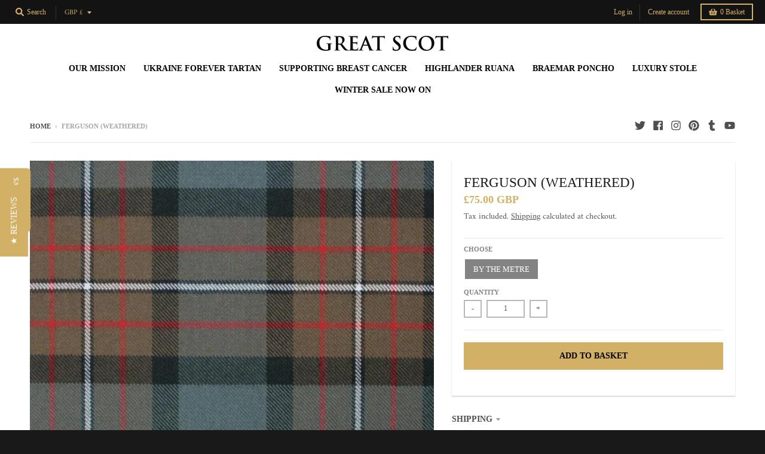

--- FILE ---
content_type: text/javascript; charset=utf-8
request_url: https://cstt-app.herokuapp.com/get_script/6e4588ecdd2311ed9a9f5ee03ab77885.js?v=834915&shop=great-scot-scotland-ltd.myshopify.com
body_size: 1589
content:
function regularScrollToTop() {
    document.body.scrollTop = 0;
    document.documentElement.scrollTop = 0;
}

function smoothScrollToTop() {
    window.scroll({top: 0, left: 0, behavior: 'smooth'});
}

function fadeOut() {
    var el = document.getElementById('effectiveAppsScrollToTopBtn');
    el.style.opacity = 1;
    (function fade() {
        if ((el.style.opacity -= .1) < 0) {
            el.style.display = "none";
        } else {
            requestAnimationFrame(fade);
        }
    })();
};

function fadeIn(time) {
  var el = document.getElementById('effectiveAppsScrollToTopBtn');
  el.style.opacity = 0;
  var last = +new Date();
  var tick = function() {
    el.style.opacity = +el.style.opacity + (new Date() - last) / time;
    last = +new Date();

    if (+el.style.opacity < 1) {
      (window.requestAnimationFrame && requestAnimationFrame(tick)) || setTimeout(tick, 16);
    }
    else {
        el.style.display = "block";
    }
  };

  tick();
}

function loadSmoothScrollPolyfill(callback) {
    var script = document.createElement('script');
    script.src = 'https://unpkg.com/smoothscroll-polyfill@0.4.4/dist/smoothscroll.min.js';
    var head = document.getElementsByTagName('head')[0],
    done = false;
    head.appendChild(script);
    script.onload = script.onreadystatechange = function() {
        if (!done && (!this.readyState || this.readyState == 'loaded' || this.readyState == 'complete')) {
            done = true;
            callback();
            script.onload = script.onreadystatechange = null;
            head.removeChild(script);
        }
    };
}

function CSTT_main() {
    console.log('%c------ Colorful Scroll To Top Button by Effective Apps is Initializing ------', 'color: cyan');
    console.log('%c------ Contact us at support@effectify.co for help and questions about the app ------', 'color: cyan');
    var css = '.js-drawer-open #effectiveAppsScrollToTopBtn { display: none !important; } #effectiveAppsScrollToTopBtn{fill: #D2B066; fill-rule: evenodd;} #effectiveAppsScrollToTopBtn:hover {fill: #B09355; fill-rule: evenodd;}';
    var head = document.head || document.getElementsByTagName('head')[0], style = document.createElement('style');
    document.head.appendChild(style);
    style.innerHTML = css;
    if (window.CSTT_SCRIPT_INJECTED === undefined) {
        window.CSTT_SCRIPT_INJECTED = true;
        if ('2' === '1') {
            if (ShopifyAnalytics.meta.page.pageType !== "home") {
                return;
            }
        }
        else if ('3' === '1') {
            if (ShopifyAnalytics.meta.page.pageType !== "product") {
                return;
            }
        }
        else if ('4' === '1') {
            if (ShopifyAnalytics.meta.page.pageType !== "collection") {
                return;
            }
        }

        var scrollerConrainerElement = document.createElement('div');
        scrollerConrainerElement.innerHTML = '<svg width="50px" height="50px" role="button" aria-label="Scroll to Top" id="effectiveAppsScrollToTopBtn" onclick="smoothScrollToTop()" style="width: 50px !important; height: 50px !important; display: none; pointer-events: all !important; cursor: pointer; position: fixed; z-index: 100021; right: 22px; bottom: 102px !important; margin: 0px; padding: 0px; background-color: transparent; " version="1.1" viewBox="0 0 32 32" xml:space="preserve" xmlns="http://www.w3.org/2000/svg" xmlns:xlink="http://www.w3.org/1999/xlink"><g data-name="Layer 2" id="Layer_2"><path d="M1,16A15,15,0,1,1,16,31,15,15,0,0,1,1,16Zm2,0A13,13,0,1,0,16,3,13,13,0,0,0,3,16Z"/><path d="M10.41,19.87,16,14.29l5.59,5.58a1,1,0,0,0,1.41,0h0a1,1,0,0,0,0-1.41L16.64,12.1a.91.91,0,0,0-1.28,0L9,18.46a1,1,0,0,0,0,1.41H9A1,1,0,0,0,10.41,19.87Z"/></g></svg>';
        document.body.appendChild(scrollerConrainerElement);
        window.addEventListener('scroll', function() {
            if (window.scrollY > 50 && document.getElementById('effectiveAppsScrollToTopBtn').style.display === "none") {
                fadeIn(300);
            } else if (window.scrollY < 50 && document.getElementById('effectiveAppsScrollToTopBtn').style.display === "block") {
                fadeOut();
            }
        }, false);
    }
}

if ('scrollBehavior' in document.documentElement.style) {
    CSTT_main();
}
else {
    loadSmoothScrollPolyfill(CSTT_main);
}